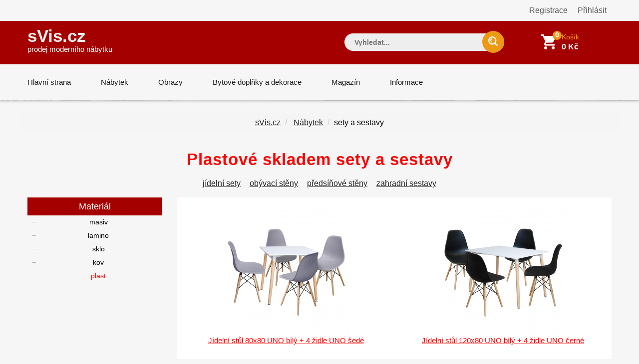

--- FILE ---
content_type: text/html; charset=UTF-8
request_url: https://www.svis.cz/kategorie/sety-sestavy/plast/skladem
body_size: 13305
content:
<!DOCTYPE html>
    

<html lang="cs">
<head>
    <meta charset="utf-8">
    <meta http-equiv="X-UA-Compatible" content="IE=edge">
    <meta name="google-site-verification" content="4AtyCcFE8SZBaSe182UCIkxF1eFSTvSw-jhkba8q2QM"/>
    <meta name="seznam-wmt" content="vd3TxZ7wQ6NkwAOgd2C5sj3NPCnMRMey"/>
    <meta name="msvalidate.01" content="5222806F3DCE4F414C4C3A049B2E28B7"/>

    <meta name="viewport" content="width=device-width, initial-scale=1, maximum-scale=1">

    <link rel="stylesheet" href="/assets/shop/css/syliusStyle.css">

    
    <link rel="canonical" href="https://www.svis.cz/kategorie/sety-sestavy/plast/skladem"/>


    <title>Plastové skladem sety a sestavy SKLADEM              | sVis.cz            </title>

    <link href="https://fonts.googleapis.com/css?family=Open+Sans:400,400i,600,700,800" rel="stylesheet">
    <link rel="stylesheet" type="text/css" href="/css/font-awesome.min.css"/>
    <link rel="stylesheet" type="text/css" href="/css/bootstrap.css"/>
    <link rel="stylesheet" type="text/css" href="/css/jquery-ui.css">
    <link rel="stylesheet" type="text/css" href="/css/owl.carousel.css">
    <link rel="stylesheet" type="text/css" href="/css/fotorama.css">
    <link rel="stylesheet" type="text/css" href="/css/custom.css">
    <link rel="stylesheet" type="text/css" href="/css/responsive.css">
    <link rel="stylesheet" type="text/css" href="/css/jquery.treemenu.css">

    <link type="text/css" rel="stylesheet" href="https://cdn.jsdelivr.net/jquery.jssocials/1.4.0/jssocials.css"/>
    <link type="text/css" rel="stylesheet" href="https://cdn.jsdelivr.net/jquery.jssocials/1.4.0/jssocials-theme-flat.css"/>

    <link rel="stylesheet" href="https://cdn.jsdelivr.net/npm/bootstrap-icons@1.8.1/font/bootstrap-icons.css">

    <link rel="shortcut icon" href="/images/favicon.png">
    <link rel="apple-touch-icon" href="/images/apple-touch-icon.png">
    <link rel="apple-touch-icon" sizes="72x72" href="/images/apple-touch-icon-72x72.png">
    <link rel="apple-touch-icon" sizes="114x114" href="/images/apple-touch-icon-114x114.png">

            <link rel="stylesheet" href="/static/css/sitemapstyler.css">
        
    
    <script src="https://code.jquery.com/jquery-2.2.4.min.js"></script>
    <style>

        body {
            color: #010101;
            font-size: 16px;
        }

        h1 {
            font-size: 33px;
        }

        h2 {
            font-size: 23px;
            font-weight: 400;
        }

        a {
            color: #575757;
        }

        .logo {
            font-size: 35px;
            color: #eee;
            font-weight: 700;

        }

        .navbar-header .navbar-brand .logo_description {
            font-size: 15px;
            color: #eee;
            font-weight: 700;
            height: 20px;
            padding: 0;
            margin: 0;

        }


        .listing-box ul li a {
            padding: 2px 5px;
            display: inline-block;
            width: 90%;
            line-height: 19pt;
        }

        .MyPaginate {
            display: block;
            padding-left: 0px;
            margin-bottom: 0;
            text-align: left;
            margin-top: 20px;
            width: 100%;
        }

        .MyPaginate div div {
            display: inline-block;
            float: left;
            margin: 0 2px;
            background: #fff;
            height: 35px;
            width: 35px;

            line-height: 35px;
            text-align: center;
            border: 1px solid #dddddd;

        }

        .MyPaginate div div a {
            display: inline-block;
            height: 35px;
            width: 35px;
            line-height: 35px;
            text-align: center;
        }

        .MyPaginate div div.active {
            background: #292929;
            color: #fff;

        }

        .my-product-variants label {
            display: inline-block;
            max-width: 100%;
            margin-bottom: 5px;

            font-weight: bold;
            box-sizing: border-box;
            cursor: default;
            background-color: #f6f6f6;
            line-height: 22px;
            color: #878787;
            font-size: 14px;
            font-family: 'Montserrat', sans-serif;
            box-sizing: border-box;
        }

        .my-product-variants input[type=number]::-webkit-inner-spin-button,
        .my-product-variants input[type=number]::-webkit-outer-spin-button {
            -webkit-appearance: none;
            margin: 0;
        }

        .my-product-variants select {
            background: url(../images/select-icon.png) no-repeat scroll right 50% #fff !important;
            -webkit-appearance: none;
            font-weight: 400;
            font-family: inherit;
            text-transform: none;
            margin: 0;
            font: inherit;
            box-sizing: border-box;
            overflow: visible !important;
            cursor: default;
            align-items: center;
            white-space: pre;
            -webkit-rtl-ordering: logical;
            text-align: start;
            text-indent: 0px;
            text-shadow: none;
            text-rendering: auto;
            letter-spacing: normal;
            word-spacing: normal;
            transition: border-color ease-in-out .15s, box-shadow ease-in-out .15s;
            border: 1px solid #ccc;
            display: block;
            width: 100%;
            padding: 6px 12px;
            font-size: 14px;
            line-height: 1.42857143;
            color: #555;
            border-color: #dedede;
            -webkit-border-radius: 0px;
            height: 40px;
            box-shadow: none;
        }

        h1 .sub {
            font-size: 14px;
        }


        .sylius-quantity input {
            width: 40px;
        }


        .sylius .ui.grid {
            margin-top: 1rem;
        }

        .sylius .ui.segment {
            margin-top: 2rem;
        }

        .sylius .checkout-section {

        }

        .sylius .ui.steps .step .title {
            font-size: 2.14285714em;
        }

        .sylius .ui.steps .step .title ~ .description {
            font-size: 1.24285714em;
        }


        .sylius .ui.items > .item > .content > .header:not(.ui) {
            font-size: 1.44285714em;
        }

        .sylius .ui.items > .item > .content p {
            font-size: 1.34285714em;
        }

        .sylius h3.ui.header {
            font-size: 1.84285714em;
        }

        .sylius .ui.form .field > label {
            font-size: 1.34285714em;
        }

        .sylius .ui.form input[type=text], .sylius .ui.form input[type=email], .sylius .ui.form input[type=number] {
            font-size: 1.34285714em;
        }

        .sylius .ui.toggle.checkbox label {
            font-size: 1.34285714em;
        }

        .sylius .ui.table {
            font-size: 1.34285714em;
        }

        .sylius .ui.labeled.icon.button, .sylius .ui.labeled.icon.buttons .button {
            color: #fff;
            background: #000;
            border: none;
            font-weight: 400;
            font-size: 14px;
            -webkit-transition: all 0.3s ease 0s;
            padding: 12px 25px;
            line-height: 16px;
        }

        .sylius a {
            color: #777;
        }

        .sylius .ui.steps .step .title {
            color: #222;
        }

        .sylius .ui.steps .step.active .title {
            color: #a52b00;
        }

        .sylius .ui.inverted.menu {
            text-align: right;
            margin: 0;
        }

        .security a {
            display: block;
            text-align: right;
            float: right;
            margin: 10px;

        }

        .sylius .ui.menu {
            1.4rem;
        }

        .bread-crumb .page-title {
            font-size: 14px;
            text-transform: none;
        }

        .product-item-details {
            height: auto;
        }

        .product-item-details .product-item-name {
            font-size: 1.2em;
            font-weight: 200px;
            line-height: 1.2em;
            eight: 2.4em;

            text-decoration: underline;

        }

        .product-item-details .product-item-name a {
            color: #a50000;

        }

        .product-item-text {
            height: 170px;
            overflow: hidden;
        }

        .product-item-details {

            padding-left: 0px;
            padding-right: 5px;
        }

        .product-box {

            padding-left: 1px;
            padding-right: 1px;
            border-style: solid;
            border-width: 0px 0px 1px 1px;
            margin-bottom: 40px;
            border-color: #eee;
        }

        .product-box {
            display: -moz-box;
            display: -ms-flexbox;
            display: -webkit-flex;
            display: flex;
            -webkit-flex-direction: column;
            flex-direction: column;
            justify-content: space-between;
            -ms-flex-pack: justify;

        }


        .product-info .button {
            float: left;
            width: 40%;
        }

        .product-info .stock {
            float: right;
            width: 52%;
            color: darkgreen;

            font-weight: 400px;
            line-height: 1.4em;
            height: 4.2em;
            padding-top: 0.5em;
        }

        .Description ul li {
            margin-left: 15px;
        }


        .bread-crumb-inner {
            float: left;
        }

        .search-box input.input-text, .footer-bottom .newsletter input {
            background-color: #eee;
        }

        .bread-crumb .page-title {
            float: left;

        }

        .bread-crumb-inner {
            clear: left;
        }


        .ui.list .list > .item > .icon + .content, .ui.list .list > .item > .image + .content, .ui.list > .item > .icon + .content, .ui.list > .item > .image + .content {
            padding: 0 0 0 .5em;
        }

        .kategorieVypis a {
            color: #222;
        }

        .kategorieVypis .header {
            margin-bottom: 5px;
        }

        .kategorieVypis .ui.segment, .kategorieVypis .ui.segments .segment {
            font-size: 16px;

        }

        .kategorieVypis .ui.list {
            font-size: 16px;

        }

        .kategorieVypis .ui.list .list > .item > i.icon, .kategorieVypis .ui.list > .item > i.icon {
            display: table-cell;
            margin: 0;
            padding-top: .07142857em;
            padding-right: .28571429em;
            vertical-align: top;
            -webkit-transition: color .1s ease;
            transition: color .1s ease;
        }

        .kategorieVypis i.icon {

            display: inline-block;
            opacity: 1;
            margin: 0 .25rem 0 0;
            width: 1.18em;
            height: 1em;
            font-family: Icons;
            font-style: normal;
            font-weight: 400;
            text-decoration: inherit;
            text-align: center;
            speak: none;
            font-smoothing: antialiased;
            -moz-osx-font-smoothing: grayscale;
            -webkit-font-smoothing: antialiased;
            -webkit-backface-visibility: hidden;
            backface-visibility: hidden;
        }

        .kategorieVypis i.icon.folder:before {
            content: "\f07b";
        }


        .kategorieVypis i.icon:before {
            background: 0 0 !important;
        }


        .kategorieVypis .ui.list .list > .item > .icon + .content,
        .kategorieVypis .ui.list .list > .item > .image + .content,
        .kategorieVypis .ui.list > .item > .icon + .content,
        .kategorieVypis .ui.list > .item > .image + .content {
            display: table-cell;
            padding: 0 0 0 .5em;
            vertical-align: top;
        }

        .category_az_div {
            margin-top: 25px;
        }

        .kategorieVypis a, .rozcestnik a {
            text-decoration: underline;
        }

        .category_list_tree {
            margin: 25px 0;
        }

        .product-box {
            min-height: 600px;
        }


        .sylius-coupon .error .label {
            color: #8c0615 !important;
        }

        .sylius-validation-error {
            color: #8c0615 !important;
        }

        h1, h2, h3 {
            text-transform: none;
        }

        .static ul {
            list-style: square;
            padding-left: 30px;

        }

        .static h1 {
            font-weight: 400;
            margin-bottom: 10px;
            margin-top: 25px;
        }

        .static h2 {
            font-weight: 400;
            margin-bottom: 5px;
            margin-top: 20px;
        }

        .static p, .static ul, .static ol {
            margin-top: 10px;
            font-size: 16px;
            color: #010101;
        }


        div.static {
            padding-bottom: 50px;
        }

        .sylius .ui.items > .item > .content {
            margin-left: 15px;
        }

        .sylius .condition {
            font-size: 16px;
            color: #010101;
        }

        .footer-bottom .newsletter input {
            color: #8c0615;
        }

        #emailing_form label {
            font-size: 20px;
            color: #fff;
            margin-top: 7px;
            margin-right: 10px;
        }

        .blog-detail h2 {
            margin-bottom: 0px;
            font-weight: 500;
        }

        .blog-detail img {
            margin: 0px;
        }

        .page-title .nadpis {
            font-size: 20px;
        }

        ul.first > li {
            padding-left: 2px !important;
        }

        .sidebar-box h3 {
            text-transform: none;
            font-size: 18px;
        }

        .sidebar-title {
            margin-bottom: 5px;
        }

        .sidebar-title h3 {

            padding: 7px 15px;
        }

        .blog-listing .blog-item {
            margin-bottom: 5px;
        }

        .blog-media {
            background-color: transparent;
        }

        .aktuality hr {
            bottom-margin: 20px;
        }

        #aktualityNadpis {
            background-color: #a50000;
        }

        .aktuality h2 {
            line-height: 25px;
            font-size: 21px;
            margin-bottom: 5px;
            color: #a50000;
        }

        .aktuality a {
            color: #a50000;
            text-decoration: underline;
        }

        .post-date {
            font-size: 14px;

        }

        .blog-detail h2 a {
            color: #a50000;
            text-decoration: underline;

        }

        .zobrazitVsechnyAktuality {
            margin-top: 3px;
            text-align: right;
        }


        .sylius .ui.menu {
            font-size: 1.5rem;
        }

        .sylius .ui.menu .item {
            line-height: 1.5;
        }


        @media (max-width: 1199px) {
            #facetHeader {

                padding-top: 25px !important;
            }
        }

        @media (min-width: 1200px) {
            #facetHeader {

                padding-top: 25px !important;
            }
        }


        @media (max-width: 767px) {
            #katalogNabytkuHp {
                display: block;
                margin: 8px 20px 40px 20px;
                text-align: center;
                padding: 10px 10px;
                font-size: 19px;
                background-color: #a50000;
                color: #fff;
                cursor: pointer;
                text-decoration: underline;
                font-weight: normal;
            }
            #katalogNabytkuHp a {
                color: #fff;
            }
        }

        @media (min-width: 768px) {
            #katalogNabytkuHp {
                display: none;
            }
        }


        @media (min-width: 1200px) {
            .container {
                width: 1170px!important;
            }

        }

    </style>

        

    <link rel="stylesheet" href="/static/cookies/cookieconsent.css">
    <script defer src="/static/cookies/cookieconsent.js"></script>

    <script>
        window.addEventListener('load', function(){

            // obtain plugin
            var cc = initCookieConsent();

            // run plugin with your configuration
            cc.run({
                current_lang: 'cs',
                autoclear_cookies: true,                   // default: false
                page_scripts: true,                        // default: false

                // mode: 'opt-in'                          // default: 'opt-in'; value: 'opt-in' or 'opt-out'
                // delay: 0,                               // default: 0
                // auto_language: '',                      // default: null; could also be 'browser' or 'document'
                // autorun: true,                          // default: true
                // force_consent: false,                   // default: false
                // hide_from_bots: true,                   // default: true
                // remove_cookie_tables: false             // default: false
                // cookie_name: 'cc_cookie',               // default: 'cc_cookie'
                // cookie_expiration: 182,                 // default: 182 (days)
                // cookie_necessary_only_expiration: 182   // default: disabled
                // cookie_domain: location.hostname,       // default: current domain
                // cookie_path: '/',                       // default: root
                // cookie_same_site: 'Lax',                // default: 'Lax'
                // use_rfc_cookie: false,                  // default: false
                // revision: 0,                            // default: 0

                onFirstAction: function(user_preferences, cookie){
                    // callback triggered only once on the first accept/reject action
                },

                onAccept: function (cookie) {
                    // callback triggered on the first accept/reject action, and after each page load
                },

                onChange: function (cookie, changed_categories) {
                    // callback triggered when user changes preferences after consent has already been given
                },

                gui_options: {
                    consent_modal: {
                        layout: 'bar',               // box/cloud/bar
                        position: 'top center',     // bottom/middle/top + left/right/center
                        transition: 'zoom',           // zoom/slide
                        swap_buttons: true            // enable to invert buttons
                    },
                    settings_modal: {
                        layout: 'box',                 // box/bar
                        position: 'left',              // left/right
                        transition: 'slide'            // zoom/slide
                    }
                },
                languages: {
                    'cs': {
                        consent_modal: {
                            title: 'Vaše soukromí je pro nás důležité',
                            description: '' +
                                'svis.cz používá cookies k zajištění správné funkce stránek a s Vaším svolením k jejich personalizaci. ' +
                                'Kliknutím na <strong>Přijmout vše</strong> souhlasíte s využíváním cookies pro výkonnostní, analytické i marketingové věci. <button type="button" data-cc="c-settings" class="cc-link">Nastavení cookies</button>',
                            primary_btn: {
                                text: 'Přijmout vše',
                                role: 'accept_all'
                            },
                            secondary_btn: {
                                text: 'Odmítnout vše',
                                role: 'accept_necessary'
                            }
                        },
                        settings_modal: {
                            title: 'Nastavení cookies',
                            save_settings_btn: 'Uložit nastavení',
                            accept_all_btn: 'Přijmout vše',
                            reject_all_btn: 'Odmítnout vše',
                            close_btn_label: 'Zavřít',
                            cookie_table_headers: [
                                {col1: 'Název'},
                                {col2: 'Doména'},
                                {col3: 'Expirace'}

                            ],
                            blocks: [
                                {
                                    title: 'Použití cookies 📢',
                                    description: 'Používám cookies k zajištění základních funkcí webu a ke zlepšení vašeho online zážitku. Můžete si vybrat, zda chcete souhlasit či nesouhlasit s každou kategorií. Pro více informací o cookies a dalších citlivých datech si prosím přečtěte <a href="#" class="cc-link">zásady ochrany osobních údajů</a>.'
                                }, {
                                    title: 'Naprosto nezbytné cookies',
                                    description: 'Tyto cookies jsou nezbytné pro správné fungování mé webové stránky. Bez těchto cookies by stránka nefungovala správně',
                                    toggle: {
                                        value: 'necessary',
                                        enabled: true,
                                        readonly: true
                                    }
                                }, {
                                    title: 'Cookies pro výkon a analýzu',
                                    description: 'Tyto cookies umožňují webu si pamatovat vaše dřívější volby',
                                    toggle: {
                                        value: 'analytics',
                                        enabled: false,
                                        readonly: false
                                    },
                                    cookie_table: [
                                        {
                                            col1: '^_ga',
                                            col2: 'google.com',
                                            col3: '2 roky',
                                            is_regex: true
                                        },
                                        {
                                            col1: '^_hj',
                                            col2: 'hotjar.com',
                                            col3: '2 roky',
                                            is_regex: true
                                        },
                                        {
                                            col1: '_gid',
                                            col2: 'google.com',
                                            col3: '1 den'

                                        }
                                    ]
                                }, {
                                    title: 'Reklamní a cílené cookies',
                                    description: 'Tyto cookies sbírají informace o tom, jak používáte webové stránky, které stránky jste navštívili a na které odkazy jste klikli. Všechna data jsou anonymní a nemohou být použita k vaší identifikaci',
                                    toggle: {
                                        value: 'targeting',
                                        enabled: false,
                                        readonly: false
                                    },
                                    cookie_table: [
                                        {
                                            col1: 'ads/ga-audiences',
                                            col2: 'google.com',
                                            col3: '2 roky',
                                            is_regex: false
                                        },
                                        {
                                            col1: '_fbp',
                                            col2: 'google.com',
                                            col3: '2 roky',
                                            is_regex: false
                                        },
                                        {
                                            col1: 'retargeting',
                                            col2: 'seznam.cz',
                                            col3: '2 roky',
                                            is_regex: false
                                        },
                                        {
                                            col1: 'sid',
                                            col2: 'seznam',
                                            col3: '2 roky',
                                            is_regex: false
                                        },
                                        {
                                            col1: '^_fb',
                                            col2: 'facebook.com',
                                            col3: '2 roky',
                                            is_regex: true
                                        },
                                        {
                                            col1: '^_hj',
                                            col2: 'hotjar.com',
                                            col3: '2 roky',
                                            is_regex: true
                                        },
                                        {
                                            col1: '_gid',
                                            col2: 'google.com',
                                            col3: '1 den'

                                        }
                                    ]
                                }, {
                                    title: 'Další informace',
                                    description: 'Pokud máte dotazy týkající se našich zásad o cookies a vašich možnostech, prosím <a class="cc-link" href="/informace/kontakt">kontaktujte nás</a>.',
                                }
                            ]
                        }
                    }
                }
            });
        });



    </script>


    



    
        <!-- Global site tag (gtag.js) - Google Ads: 1071145217 -->
        <script type="text/plain" data-cookiecategory="analytics" async src="https://www.googletagmanager.com/gtag/js?id=AW-1071145217"></script>
        <script type="text/plain" data-cookiecategory="analytics">
            window.dataLayer = window.dataLayer || [];

            function gtag() {
                dataLayer.push(arguments);
            }

            gtag('js', new Date());

            gtag('config', 'AW-1071145217');
        </script>

        <script type="text/plain" data-cookiecategory="analytics">
            gtag('event', 'page_view', {
                'send_to': 'AW-1071145217'
            });
            gtag('config', 'AW-1071145217');
        </script>



        <!-- Hotjar Tracking Code for https://www.svis.cz -->
        <script type="text/plain" data-cookiecategory="analytics">
            (function (h, o, t, j, a, r) {
                h.hj = h.hj || function () {
                    (h.hj.q = h.hj.q || []).push(arguments)
                };
                h._hjSettings = {hjid: 2697031, hjsv: 6};
                a = o.getElementsByTagName('head')[0];
                r = o.createElement('script');
                r.async = 1;
                r.src = t + h._hjSettings.hjid + j + h._hjSettings.hjsv;
                a.appendChild(r);
            })(window, document, 'https://static.hotjar.com/c/hotjar-', '.js?sv=');
        </script>



        <!-- Facebook Pixel Code -->
        <script type="text/plain" data-cookiecategory="ads">
            !function (f, b, e, v, n, t, s) {
                if (f.fbq) return;
                n = f.fbq = function () {
                    n.callMethod ?
                        n.callMethod.apply(n, arguments) : n.queue.push(arguments)
                };
                if (!f._fbq) f._fbq = n;
                n.push = n;
                n.loaded = !0;
                n.version = '2.0';
                n.queue = [];
                t = b.createElement(e);
                t.async = !0;
                t.src = v;
                s = b.getElementsByTagName(e)[0];
                s.parentNode.insertBefore(t, s)
            }(window, document, 'script',
                'https://connect.facebook.net/en_US/fbevents.js');
            fbq('init', '260536321322735');
            fbq('track', 'PageView');
        </script>
        <noscript><img height="1" width="1" style="display:none"
                       src="https://www.facebook.com/tr?id=260536321322735&ev=PageView&noscript=1"
            /></noscript>
        <!-- End Facebook Pixel Code -->

    </head>

<body>

<!-- Global Site Tag (gtag.js) - Google Analytics -->
<script type="text/plain" data-cookiecategory="analytics" async src="https://www.googletagmanager.com/gtag/js?id=UA-104675550-1"></script>
<script type="text/plain" data-cookiecategory="analytics">
    window.dataLayer = window.dataLayer || [];

    function gtag() {
        dataLayer.push(arguments);
    }

    gtag('js', new Date());
    // analytics
    gtag('config', 'UA-104675550-1');

    // adwords
    gtag('config', 'AW-1071145217');

</script>





<div class="main">


    <div class="pusher">
        
            

            
            

            
            <div class="">
                <div class="container">

                            <div class="security">

                            <a href="/prihlaseni" class="item">Přihlásit</a>
                <a href="/register" class="item">Registrace</a>
            
        </div>

                </div>
            </div>
            

        

                    <header>
                <!-- HEADER START -->
<header class="navbar navbar-custom" id="header">
    <div class="header-middle">
        <div class="container">
            <div class="header-inner">
                <div class="row m-0">
                    <div class="col-md-3 col-sm-12 p-0">
                        <div class="navbar-header float-none-sm">
                            <button data-target=".navbar-collapse" data-toggle="collapse" class="navbar-toggle" type="button"><i class="fa fa-bars"></i></button>
                            <a class="logo navbar-brand page-scroll" href="/">
                                sVis.cz<br>
                                <span class="logo_description" style="color: #fff; font-weight: 500">
                                prodej moderního nábytku
                            </span>

                            </a>

                            <div class="top-link top-link-left visible-sm right-side">
                            </div>
                        </div>
                    </div>
                    <div class="col-md-9 col-sm-12 p-0">
                        <div class="header-right-part right-side float-none-sm">
                            <ul>
                                <li class="mobile-view-search">
                                    <div class="header_search_toggle mobile-view">
                                        <form action="/search/">
                                            <div class="search-box">

                                                <input name="search" type="text" style="color: #111; " placeholder="Vyhledat..." class="input-text" value="">
                                                <button class="search-btn"></button>

                                            </div>
                                        </form>
                                    </div>
                                </li>
                                <li class="">
                                </li>

                                <li class="cart-icon">


                                    

    


    


<a href="/cart">
    <span>
        <small class="cart-notification">0</small>
    </span>
    <div class="header-right-text" style="width: 100px;">Košík </div>
    <div class="header-price">0 Kč</div>
</a>






                                                                    </li>
                            </ul>
                        </div>
                    </div>
                </div>
            </div>
        </div>
    </div>
    <div class="header-bottom">
        <div class="container">
            <div id="menu" class="navbar-collapse collapse left-side" >
                <ul class="nav navbar-nav navbar-left">
                    <li class="level"><a href="/" class="page-scroll">Hlavní strana</a></li>

                    <li class="level dropdown">
                        <span class="opener plus"></span>
                        <a href="/kategorie/nabytek" class="page-scroll">Nábytek</a>

                    </li>
                    <li class="level">
                        <span class="opener plus"></span>
                        <a href="https://www.zeropixel.cz/obrazy" class="page-scroll">Obrazy</a></li>
                    <li class="level">
                        <span class="opener plus"></span>
                        <a href="/bytove-doplnky-dekorace" class="page-scroll">Bytové doplňky a dekorace</a></li>
                    <li class="level">
                        <span class="opener plus"></span>
                        <a href="/magazin" class="page-scroll">Magazín</a></li>
                    <li class="level">
                        <span class="opener plus"></span>
                        <a href="/informace" class="page-scroll">Informace</a></li>
                </ul>
                <div class="top-link top-link-left visible-md visible-lg right-side">
                    <!-- <strong style="color: #8c0615; font-size: 16px;">4% sleva na nábytek - kód SVISCZLISTOPAD2017</strong> -->
                </div>
            </div>
        </div>
    </div>
</header>
<!-- HEADER END -->

                

                            </header>
        
        <div class="banner inner-banner">
            <div class="container">

                                                                                </div>
        </div>

        

        

    
    <style>
        #facetHeader {
            text-align: center;
        }

        #facetHeader a {
            text-decoration: underline;
            color: #222;
        }

        #facetHeader h1 {
            color: red;
            font-weight: bold;


        }

        #drobeckovka span {
            padding: 0 5px 0 5px;
        }

        @media (min-width: 768px) {
            #filtryNadpis {
                display: none;
            }
        }


        @media (max-width: 767px) {
            #filtryNadpis {
                display: inline-block;
                margin: 8px auto 16px auto;
                padding: 8px 10px;
                background-color: #a50000;
                color: #fff;
                cursor: pointer;

            }

            #filtry {
                display: none;
            }
        }

        .sidebar-title h3 {
            padding: 2px 15px;
        }


    </style>

    <section id="facetHeader" class="container">
        <div class="row" style="padding: 0px 0 5px 0;">
            <div id="drobeckovka">


                <ul class="breadcrumb">
                    <li><a href="/" class="itemx">sVis.cz</a></li>

                                            <li>
                            <a href="/kategorie/nabytek" class="item">
                                Nábytek
                            </a>
                        </li>
                                        <li>sety a sestavy</li>

                </ul>

            </div>

        </div>

        <div class="row" style="margin-top: 10px;">
            <h1> Plastové skladem sety a sestavy </h1>
                    </div>

        <div class="row" style="padding: 0 0 5px 0; max-width: 85%; margin: 0 auto;">

            

            <div>
                
                    <div style="padding: 7px; display: inline-block;">
                        <a href="/kategorie/jidelni-sety" class="item">
                            jídelní sety
                        </a>
                    </div>

                
                    <div style="padding: 7px; display: inline-block;">
                        <a href="/kategorie/obyvaci-steny" class="item">
                            obývací stěny
                        </a>
                    </div>

                
                    <div style="padding: 7px; display: inline-block;">
                        <a href="/kategorie/predsinove-steny" class="item">
                            předsíňové stěny
                        </a>
                    </div>

                
                    <div style="padding: 7px; display: inline-block;">
                        <a href="/kategorie/zahradni-sestavy" class="item">
                            zahradní sestavy
                        </a>
                    </div>

                

            </div>
        </div>
    </section>
    <!-- CONTAIN START -->
    <section style="margin-top: 5px;" class="container">
        <div class="row">


            <div class="col-md-3 col-sm-4 mb-xs-30" style="text-align: center;">
                <button id="filtryNadpis">
                    Filtrovat nábytek &#8594;
                </button>
                <div id="filtry">
                    










    <div class="sidebar-block">

       
    
            
            
        
            <div class="sidebar-box listing-box mb-20">


                <div class="main_title sidebar-title">
                    <h3 class="nadpisPrc plus"><span >Materiál</span></h3>
                    <div class="sidebar-contant">


                        <ul class="tree first">
                                                            <li>
                                                                        <a style="color: inherit;"
                                       href="/kategorie/sety-sestavy/masiv/skladem">
                                        masiv
                                    </a>
                                    
                                    

                                </li>
                                                            <li>
                                                                        <a style="color: inherit;"
                                       href="/kategorie/sety-sestavy/lamino/skladem">
                                        lamino
                                    </a>
                                    
                                    

                                </li>
                                                            <li>
                                                                        <a style="color: inherit;"
                                       href="/kategorie/sety-sestavy/sklo/skladem">
                                        sklo
                                    </a>
                                    
                                    

                                </li>
                                                            <li>
                                                                        <a style="color: inherit;"
                                       href="/kategorie/sety-sestavy/kov/skladem">
                                        kov
                                    </a>
                                    
                                    

                                </li>
                                                            <li>
                                                                        <a style="color: red ;"
                                       href="/kategorie/sety-sestavy/skladem">
                                        plast
                                    </a>
                                    
                                    

                                </li>
                                                    </ul>
                    </div>
                </div>
            </div>


            
            








        


    </div>










                </div>
                <script>


                    var element = $("#filtry");
                    $("#filtryNadpis").click(function () {
                        element.toggle();
                    });
                    if ($(window).width() <= 767) {
                        element.hide();
                    }


                    $(document).ready(function () {
                        $(window).resize(function () {
                            if (element.is(":hidden") && $(window).width() > 767) {
                                element.show();
                            }
                        });
                    });


                    $('#filtry .nadpisPrc').click(function () {

                        if ($(window).width() <= 767) {
                            var sidebaropener = $(this);
                            if (sidebaropener.hasClass("plus")) {
                                sidebaropener.parent().find('.sidebar-contant').slideDown();
                                sidebaropener.removeClass('plus');
                                sidebaropener.addClass('minus');
                            } else {
                                sidebaropener.parent().find('.sidebar-contant').slideUp();
                                sidebaropener.removeClass('minus');
                                sidebaropener.addClass('plus');
                            }
                        }

                        return false;
                    });
                    /* ---- For Sidebar JS End ---- */

                </script>


            </div>
            <div class="col-md-9 col-sm-8">

                
                        

    
                        

    





                
















<style>


    .products {
        display: flex;
        flex-wrap: wrap;
        flex-direction: row;
        gap: 10px;
    }

    .product-card {
        padding: 2%;
        flex-grow: 1;
        flex-basis: 32%;

        display: flex; /* so child elements can use flexbox stuff too! */
        flex-direction: column;

        text-align: center;

        background-color: #ffffff;
        position: relative;
    }

    .product-image {
        background-color: #ffffff;
    }

    .product-image img {
        max-width: 100%;

    }

    .product-image a {

        display: block;
    }


    .product-title {
        line-height: 20px;
        height: 45px;
        margin-bottom: 5px;
    }

    .product-delivery {
        line-height: 20px;
        height: 45px;
        margin-bottom: 5px;
    }

    .product-price {
        line-height: 20px;
        height: 25px;
        margin-bottom: 5px;
    }

    .product-description {
        line-height: 20px;
        height: 75px;
        font-size: 14px;
        margin-bottom: 5px;
        overflow: hidden;
    }

    .product-button {
        margin-bottom: 20px;
    }

    @media (max-width: 920px) {
        .product-card {
            flex: 1 32%;
        }
    }

    /* Select the first two */
    .products .product-card:first-child,
    .products .product-card:nth-child(2) {
        flex: 2 46%;
    }

    @media (max-width: 600px) {
        .product-card {
            flex: 1 46%;
        }
    }

    @media (max-width: 480px) {
        .product-filter {
            flex-direction: column;
        }
    }

    @media (max-width: 480px) {
        .product-filter {
            flex-direction: column;
        }

        .sort {
            align-self: flex-start;
        }
    }

    .product-card h2, .product-card h3, .product-card h4, .product-card h5 {
        font-size: 14px !important;
        line-height: 20px !important;
        font-weight: 600 !important;

    }

    .product-card h2 {
        font-size: 15px !important;
    }


</style>




<section class="products">

    
        <!-- It's likely you'll need to link the card somewhere. You could add a button in the info, link the titles, or even wrap the entire card in an <a href="..."> -->
        
            <div class="product-card">
                <div class="product-image ">
                    <a href="/jidelni-stul-80x80-uno-bily-4-zidle-uno-sede">
                            
<img src="https://www.svis.cz/media/cache/resolve/sylius_shop_product_thumbnail/d7/a2/818ba21b0b88e693f2b6bd14f42c.jpeg" alt="Jídelní stůl 80x80 UNO bílý + 4 židle UNO šedé" class="ui bordered image" />
                    </a>
                </div>
                <div class="product-title">
                    <h2><a style="text-decoration: underline; color: red;" href="/jidelni-stul-80x80-uno-bily-4-zidle-uno-sede">Jídelní stůl 80x80 UNO bílý + 4 židle UNO šedé</a></h2>
                </div>

                <div class="product-price">
                    <h3>
                                                    
                                                        
                            <span class="price" style="color: red; font-weight: bold;">5 159 Kč</span>
                        
                    </h3>
                </div>


                <div class="product-delivery">
                    <h3>

                                                                                    <span class="info-deta" style="color: green;">Skladem</span>
                                <br>
                                                                    <span style="color: green; ">Dodání do 2-5 prac. dní</span>
                                                            
                                            </h3>
                </div>


                                <div class="product-button">
                    <form class="Xsylius-product-adding-to-cart" method="get" action="/jidelni-stul-80x80-uno-bily-4-zidle-uno-sede">
                        <button class="btn-black" title="Detail"><span>Detail</span></button>
                    </form>
                </div>


                
            </div>

        
            <div class="product-card">
                <div class="product-image ">
                    <a href="/jidelni-stul-120x80-uno-bily-4-zidle-uno-cerne">
                            
<img src="https://www.svis.cz/media/cache/resolve/sylius_shop_product_thumbnail/cc/d9/ee9b6e780b606800f800868564e3.jpeg" alt="Jídelní stůl 120x80 UNO bílý + 4 židle UNO černé" class="ui bordered image" />
                    </a>
                </div>
                <div class="product-title">
                    <h2><a style="text-decoration: underline; color: red;" href="/jidelni-stul-120x80-uno-bily-4-zidle-uno-cerne">Jídelní stůl 120x80 UNO bílý + 4 židle UNO černé</a></h2>
                </div>

                <div class="product-price">
                    <h3>
                                                    
                                                        
                            <span class="price" style="color: red; font-weight: bold;">5 489 Kč</span>
                        
                    </h3>
                </div>


                <div class="product-delivery">
                    <h3>

                                                                                    <span class="info-deta" style="color: green;">Skladem</span>
                                <br>
                                                                    <span style="color: green; ">Dodání do 2-5 prac. dní</span>
                                                            
                                            </h3>
                </div>


                                <div class="product-button">
                    <form class="Xsylius-product-adding-to-cart" method="get" action="/jidelni-stul-120x80-uno-bily-4-zidle-uno-cerne">
                        <button class="btn-black" title="Detail"><span>Detail</span></button>
                    </form>
                </div>


                
            </div>

        
            <div class="product-card">
                <div class="product-image ">
                    <a href="/jidelni-stul-120x80-uno-bily-4-zidle-uno-sede">
                            
<img src="https://www.svis.cz/media/cache/resolve/sylius_shop_product_thumbnail/bc/f9/712b5571ba90aeaf4c767f003e44.jpeg" alt="Jídelní stůl 120x80 UNO bílý + 4 židle UNO šedé" class="ui bordered image" />
                    </a>
                </div>
                <div class="product-title">
                    <h2><a style="text-decoration: underline; color: red;" href="/jidelni-stul-120x80-uno-bily-4-zidle-uno-sede">Jídelní stůl 120x80 UNO bílý + 4 židle UNO šedé</a></h2>
                </div>

                <div class="product-price">
                    <h3>
                                                    
                                                        
                            <span class="price" style="color: red; font-weight: bold;">5 489 Kč</span>
                        
                    </h3>
                </div>


                <div class="product-delivery">
                    <h3>

                                                                                    <span class="info-deta" style="color: green;">Skladem</span>
                                <br>
                                                                    <span style="color: green; ">Dodání do 2-5 prac. dní</span>
                                                            
                                            </h3>
                </div>


                                <div class="product-button">
                    <form class="Xsylius-product-adding-to-cart" method="get" action="/jidelni-stul-120x80-uno-bily-4-zidle-uno-sede">
                        <button class="btn-black" title="Detail"><span>Detail</span></button>
                    </form>
                </div>


                
            </div>

        
            <div class="product-card">
                <div class="product-image ">
                    <a href="/jidelni-stul-80x80-uno-bily-4-zidle-uno-cerne">
                            
<img src="https://www.svis.cz/media/cache/resolve/sylius_shop_product_thumbnail/44/08/082d6a0fa3081d463c60ea4c8da9.jpeg" alt="Jídelní stůl 80x80 UNO bílý + 4 židle UNO černé" class="ui bordered image" />
                    </a>
                </div>
                <div class="product-title">
                    <h2><a style="text-decoration: underline; color: red;" href="/jidelni-stul-80x80-uno-bily-4-zidle-uno-cerne">Jídelní stůl 80x80 UNO bílý + 4 židle UNO černé</a></h2>
                </div>

                <div class="product-price">
                    <h3>
                                                    
                                                        
                            <span class="price" style="color: red; font-weight: bold;">5 159 Kč</span>
                        
                    </h3>
                </div>


                <div class="product-delivery">
                    <h3>

                                                                                    <span class="info-deta" style="color: green;">Skladem</span>
                                <br>
                                                                    <span style="color: green; ">Dodání do 2-5 prac. dní</span>
                                                            
                                            </h3>
                </div>


                                <div class="product-button">
                    <form class="Xsylius-product-adding-to-cart" method="get" action="/jidelni-stul-80x80-uno-bily-4-zidle-uno-cerne">
                        <button class="btn-black" title="Detail"><span>Detail</span></button>
                    </form>
                </div>


                
            </div>

        
    
    <!-- more products -->

</section>













                <style>
                    .pagination > .active > a, .pagination > .active > span, .pagination > .active > a:hover, .pagination > .active > span:hover, .pagination > .active > a:focus, .pagination > .active > span:focus {
                        color: #fff;
                        cursor: default;
                        background-color: red;
                        border-color: #222222;
                    }

                    .pagination > li > a, .pagination > li > span {
                        color: red;
                        background-color: #fff;
                        border: 1px solid #ddd;
                    }

                    .pagination {
                        margin: 0 0 30px 0;
                    }


                </style>

                <div class="row" style="text-align: center; margin-bottom: 20px; margin-top: 20px; ">
                    

                </div>

            </div>
        </div>


    </section>
    <!-- CONTAINER END -->





        


                    
<!-- FOOTER START -->
<div class="footer">
    

    <div class="footer-inner">
        <div class="container">

            <div class="footer-top mb-40">
                <div class="row">
                    <div class="footer-static-block">
                        <!-- <span class="opener plus"></span> -->
                        <!--  Site Services Features Block Start  -->
                        <div class="col-sm-4">
                            <div class="ser-feature-block">
                                <div class="feature-box feature1" style="height: 50px;">
                                    <div class="ser-title">Levný nábytek </div>
                                    <div class="ser-subtitle">Kvalitní moderní nábytek nemusí stát ranec!</div>
                                </div>
                            </div>
                        </div>
                        <div class="col-sm-4">
                            <div class="ser-feature-block">
                                <div class="feature-box feature3" style="height: 50px;">
                                    <div class="ser-title">Akce, slevy</div>
                                    <div class="ser-subtitle">Časté slevové akce. Sledujte naše stránky pravidelně!</div>
                                </div>
                            </div>
                        </div>
                        <div class="col-sm-4">
                            <div class="ser-feature-block">
                                <div class="feature-box feature2" style="height: 50px;">
                                    <div class="ser-title">14 denní garance</div>
                                    <div class="ser-subtitle">Nelíbí? Máte 14 dní na vrácení bez udání důvodu!</div>
                                </div>
                            </div>
                        </div>
                        <!--  Site Services Features Block End  -->
                    </div>
                </div>
            </div>





            <div style="clear: both"></div>
            <hr style="clear: both; margin: 20px;">
            <div class="footer-middle mtb-60" >
                <div class="row">
                    <div class="col-md-3 f-col">
                        <div class="footer-static-block">
                            <span class="opener plus"></span>
                            <h3 class="title">Vše o nákupu</h3>

                            <ul class="footer-block-contant link">

                                <li><a href="/informace/doprava" >Doprava nábytku a ceny</a></li>
                                <li><a href="/informace/platba" >Platby</a></li>
                                <li><a href="/informace/montaz" >Montáž a výnos</a></li>


                            </ul>
                        </div>
                    </div>
                    <div class="col-md-3 f-col">
                        <div class="footer-static-block">
                            <span class="opener plus"></span>
                            <h3 class="title">Užitečné informace</h3>
                            <ul class="footer-block-contant link">
                                <li><a href="/magazin">Magazín</a></li>
                                <li><a href="/slovnik-pojmu">Slovník pojmů</a></li>
                                <li><a href="/seznam-kategorii">Seznam kategorií stromově</a></li>
                                <li><a href="/seznam-kategorii-az">Seznam kategorií abecedně</a></li>
                            </ul>
                        </div>
                    </div>
                    <div class="col-md-3 f-col">
                        <div class="footer-static-block">
                            <span class="opener plus"></span>
                            <h3 class="title">Další</h3>
                            <ul class="footer-block-contant link">

                                <li><a href="/informace/obchodni-podminky" >Všeobecné obchodní podmínky</a></li>
                                <li><a href="/informace/ochrana-osobnich-dat" >Ochrana osobních dat</a></li>
                                <li><a href="/informace/odber-aktualit-emailem" >Odběr aktualit emailem</a></li>
                                <li><a href="/informace/reklamacni-rad" >Reklamační řád</a></li>
                                <li><a href="/informace/kontakt" >Kontakt</a></li>
                            </ul>
                        </div>
                    </div>
                    <div class="col-md-3 f-col">
                        <div class="footer-static-block">
                            <span class="opener plus"></span>
                            <h3 class="title">Zeptejte se:</h3>
                            <ul class="footer-block-contant address-footer">
                                <li><p>Email: <a href="mailto:dotazy@svis.cz" style="text-decoration: underline; color: red;">dotazy@svis.cz</a></p></li>
                                <li><p>Live chat (Online dotazy): <a style="text-decoration: underline; color: red;" href="https://tawk.to/chat/619ccc336bb0760a4943ef5c/1fl67rach">Zde klikněte a položte dotaz</a></p></li>

                                                            </ul>
                        </div>
                    </div>
                </div>
            </div>
            <hr class="no-border-small">
            <div class="footer-bottom top">
                <div class="col-sm-12 align-center">
                    <div class="copy-right center-xs">© 2014-2022 svis.cz. Všechna práva vyhrazena.<br>
                        Provozovatel: Media Logic s.r.o., Štúrova 1701/55, Praha 4 - Krč, 14200
                    </div>
                </div>
            </div>

        </div>
    </div>
    <div class="footer-bottom bottom">
        <div class="container">
            <div class="row">
                <div class="col-sm-4">
                    <div class="payment left-side float-none-sm center-xs">
                        <ul class="payment_icon">
                            <li class="discover"><a></a></li>
                            <li class="visa"><a></a></li>


                        </ul>
                    </div>
                </div>
                                <div class="col-sm-8">
                    <div class="footer_social pt-xs-15 center-xs mt-xs-15 right-side float-none-sm">
                        <ul class="social-icon">
                            <li><a title="Facebook" class="facebook" href="https://www.facebook.com/sVis.cz/"><i class="fa fa-facebook"> </i></a></li>
                            <li><a title="Twitter" class="twitter"><i class="fa fa-twitter"> </i></a></li>
                            <li><a title="Linkedin" class="linkedin"><i class="fa fa-linkedin"> </i></a></li>
                            <li><a title="RSS" class="rss"><i class="fa fa-rss"> </i></a></li>
                            <li><a title="Pinterest" class="pinterest"><i class="fa fa-pinterest"> </i></a></li>
                        </ul>
                    </div>
                </div>
            </div>
        </div>
    </div>
    



</div>
<div class="scroll-top">
    <div id="scrollup"></div>
</div>


<div id="bio_ep_bg"></div>
<div id="bio_ep">
    <div id="bio_ep_close"></div>
    <div id="contentEp"></div>
</div>


<!-- FOOTER END -->

            </div>

    
        <script src="/assets/shop/js/app.js"></script>

        <script type="text/javascript">
            /* <![CDATA[ */
            var seznam_retargeting_id = 58803;


            /* ]]> */
        </script>
        <script type="text/javascript" src="//c.imedia.cz/js/retargeting.js"></script>



                <script src="/js/bootstrap.min.js"></script>
        <script src="/js/jquery-ui.js"></script>
        <script src="/js/fotorama.js"></script>
        <script src="/js/jquery.magnific-popup.js"></script>
        <script src="/js/owl.carousel.min.js"></script>
        <script src="/js/custom.js"></script>
        <script src="/js/jquery.treemenu.js"></script>

        <script type="text/javascript" src="https://cdn.jsdelivr.net/jquery.jssocials/1.4.0/jssocials.min.js"></script>

        <script type="text/javascript" src="/js/bioep.min.js"></script>


        <script language="JavaScript">

            $("#share").jsSocials({
                shares: [
                    {share: "facebook", label: "Sdílet"},
                    "twitter",
                    "googleplus",
                    "pinterest",
                    "whatsapp"
                ],
                text: "Podívejte se na skvělý produkt na www.sVis.cz:",
                shareIn: "popup"

            });


            $(function () {
                //alert( $(".tree").treemenu() );
                $(".tree").treemenu({delay: 200}).openActive();
            });

            var $productVariant = $('.selectpicker');

            $productVariant.each(
                function () {
                    $currentSelect = $(this);
                    //alert( $currentSelect.data('option') );
                    $currentSelect.find('option').each(
                        function () {
                            $currentOption = $(this);
                            //alert( $currentOption.val() );

                            $hledame = "[data-" + $currentSelect.data('option') + "='" + $currentOption.val() + "']";
                            //alert( 'hledame: ' + $hledame);
                            //$find = $("#sylius-variants-pricing > div").find($hledame);
                            $find = $($hledame);
                            //alert(JSON.stringify($find));

                            if ($find.attr('data-' + $currentSelect.data('option')) === undefined) {
                                //alert( $hledame );
                                $currentOption.remove();
                            }


                        }
                    )
                }
            );

            //        $('[name="sylius_add_to_cart[cartItem][variant]"] option').map(function() {return $(this).val();}).get();


            function addToCartProductIndex(object) {
                var element = $(object);
                var href = $(element).attr('action');
                var redirectUrl = $(element).data('redirect');
                var validationElement = $('#sylius-cart-validation-error');


                $.ajax({
                    dataType: "jsonp",
                    type: "POST",
                    url: href,
                    success: function (data) {

                        /*                            result = data.result;
                                                    if (result[0][1] == '1') {
                                                        $(currentButton).html('Přidáno!');
                                                    } else if (result[0][1] == 2) {
                                                        $(currentButton).html('Již tam je!')
                                                    } else {
                                                        $(currentButton).html('CHYBA');
                                                        $(currentButton).prop("disabled", false);
                                                    }
                                                    */
                    }
                });


                /*                    $(element).api({
                                        method: 'POST',
                                        on: 'submit',
                                        cache: false,
                                        url: href,
                                        beforeSend: function (settings) {
                                            settings.data = $(this).serialize();

                                            return settings;
                                        },
                                        onSuccess: function (response) {
                                            validationElement.addClass('hidden');
                                            window.location.replace(redirectUrl);
                                        },
                                        onFailure: function (response) {
                                            validationElement.removeClass('hidden');
                                            var validationMessage = '';

                                            $.each(response.errors.errors, function (key, message) {
                                                validationMessage += message;
                                            });
                                            validationElement.html(validationMessage);
                                            $(element).removeClass('loading');
                                        },
                                    });
                */
            }

            $(document).ready(function () {
                //$('.sylius-product-adding-to-cart').on('click');

                $('.sylius-product-adding-to-cart').on('click', function () {
                    addToCartProductIndex(this);
                    return false;
                });
            });


        </script>
        

        

    
    <div class="ui small basic modal" id="confirmation-modal">
    <div class="ui icon header">
        <i class="warning sign icon"></i>
        Potvrďte akci
    </div>
    <div class="content">
        <p>Jste si jisti, že chcete provést tuto operaci?</p>
    </div>
    <div class="actions">
        <div class="ui red basic cancel inverted button">
            <i class="remove icon"></i>
            Ne
        </div>
        <div class="ui green ok inverted button" id="confirmation-button">
            <i class="checkmark icon"></i>
            Ano
        </div>
    </div>
</div>

</div>



<!--Start of Tawk.to Script-->
<script type="text/javascript">
    var Tawk_API = Tawk_API || {}, Tawk_LoadStart = new Date();
    (function () {
        var s1 = document.createElement("script"), s0 = document.getElementsByTagName("script")[0];
        s1.async = true;
        s1.src = 'https://embed.tawk.to/619ccc336bb0760a4943ef5c/1fl67rach';
        s1.charset = 'UTF-8';
        s1.setAttribute('crossorigin', '*');
        s0.parentNode.insertBefore(s1, s0);
    })();
</script>
<!--End of Tawk.to Script-->

</body>
</html>
